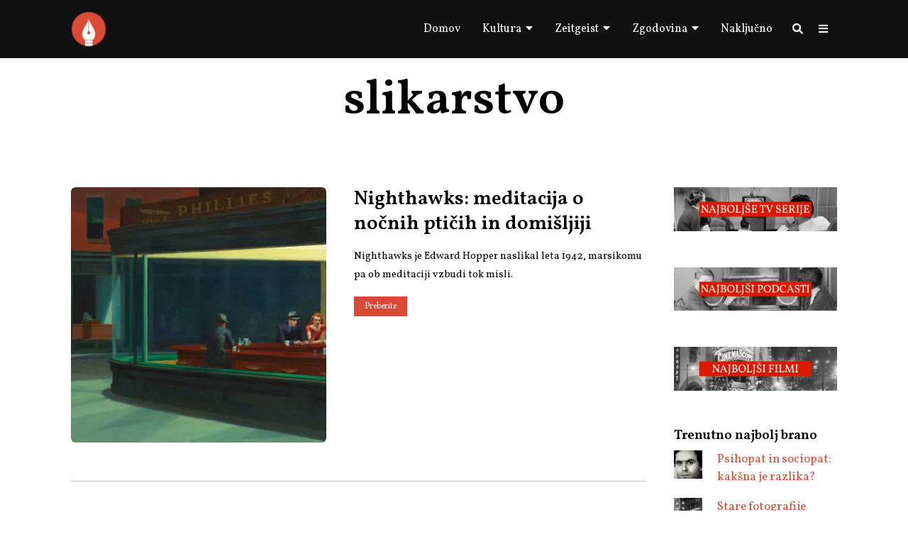

--- FILE ---
content_type: text/html; charset=UTF-8
request_url: https://www.renton.si/tag/slikarstvo/
body_size: 14161
content:
<!DOCTYPE html>
<html lang="en-US" class="no-js">
<head>
	<meta charset="UTF-8">
	<meta name="viewport" content="width=device-width, initial-scale=1.0">
	<link rel="profile" href="http://gmpg.org/xfn/11">
    
	<!--[if lt IE 9]>
	<script src="https://www.renton.si/wp-content/themes/fox/js/html5.js"></script>
	<![endif]-->
    
    <script>(function(html){html.className = html.className.replace(/\bno-js\b/,'js')})(document.documentElement);</script>
<title>slikarstvo &#8211; Renton</title>
<meta name='robots' content='max-image-preview:large' />
<link rel='dns-prefetch' href='//secure.gravatar.com' />
<link rel='dns-prefetch' href='//stats.wp.com' />
<link rel='dns-prefetch' href='//fonts.googleapis.com' />
<link rel='dns-prefetch' href='//v0.wordpress.com' />
<link rel='dns-prefetch' href='//widgets.wp.com' />
<link rel='dns-prefetch' href='//s0.wp.com' />
<link rel='dns-prefetch' href='//0.gravatar.com' />
<link rel='dns-prefetch' href='//1.gravatar.com' />
<link rel='dns-prefetch' href='//2.gravatar.com' />
<link href='https://fonts.gstatic.com' crossorigin rel='preconnect' />
<link rel='preconnect' href='//i0.wp.com' />
<link rel="alternate" type="application/rss+xml" title="Renton &raquo; Feed" href="https://www.renton.si/feed/" />
<link rel="alternate" type="application/rss+xml" title="Renton &raquo; Comments Feed" href="https://www.renton.si/comments/feed/" />
<link rel="alternate" type="application/rss+xml" title="Renton &raquo; slikarstvo Tag Feed" href="https://www.renton.si/tag/slikarstvo/feed/" />
<style id='wp-img-auto-sizes-contain-inline-css'>
img:is([sizes=auto i],[sizes^="auto," i]){contain-intrinsic-size:3000px 1500px}
/*# sourceURL=wp-img-auto-sizes-contain-inline-css */
</style>
<style id='wp-emoji-styles-inline-css'>

	img.wp-smiley, img.emoji {
		display: inline !important;
		border: none !important;
		box-shadow: none !important;
		height: 1em !important;
		width: 1em !important;
		margin: 0 0.07em !important;
		vertical-align: -0.1em !important;
		background: none !important;
		padding: 0 !important;
	}
/*# sourceURL=wp-emoji-styles-inline-css */
</style>
<style id='wp-block-library-inline-css'>
:root{--wp-block-synced-color:#7a00df;--wp-block-synced-color--rgb:122,0,223;--wp-bound-block-color:var(--wp-block-synced-color);--wp-editor-canvas-background:#ddd;--wp-admin-theme-color:#007cba;--wp-admin-theme-color--rgb:0,124,186;--wp-admin-theme-color-darker-10:#006ba1;--wp-admin-theme-color-darker-10--rgb:0,107,160.5;--wp-admin-theme-color-darker-20:#005a87;--wp-admin-theme-color-darker-20--rgb:0,90,135;--wp-admin-border-width-focus:2px}@media (min-resolution:192dpi){:root{--wp-admin-border-width-focus:1.5px}}.wp-element-button{cursor:pointer}:root .has-very-light-gray-background-color{background-color:#eee}:root .has-very-dark-gray-background-color{background-color:#313131}:root .has-very-light-gray-color{color:#eee}:root .has-very-dark-gray-color{color:#313131}:root .has-vivid-green-cyan-to-vivid-cyan-blue-gradient-background{background:linear-gradient(135deg,#00d084,#0693e3)}:root .has-purple-crush-gradient-background{background:linear-gradient(135deg,#34e2e4,#4721fb 50%,#ab1dfe)}:root .has-hazy-dawn-gradient-background{background:linear-gradient(135deg,#faaca8,#dad0ec)}:root .has-subdued-olive-gradient-background{background:linear-gradient(135deg,#fafae1,#67a671)}:root .has-atomic-cream-gradient-background{background:linear-gradient(135deg,#fdd79a,#004a59)}:root .has-nightshade-gradient-background{background:linear-gradient(135deg,#330968,#31cdcf)}:root .has-midnight-gradient-background{background:linear-gradient(135deg,#020381,#2874fc)}:root{--wp--preset--font-size--normal:16px;--wp--preset--font-size--huge:42px}.has-regular-font-size{font-size:1em}.has-larger-font-size{font-size:2.625em}.has-normal-font-size{font-size:var(--wp--preset--font-size--normal)}.has-huge-font-size{font-size:var(--wp--preset--font-size--huge)}.has-text-align-center{text-align:center}.has-text-align-left{text-align:left}.has-text-align-right{text-align:right}.has-fit-text{white-space:nowrap!important}#end-resizable-editor-section{display:none}.aligncenter{clear:both}.items-justified-left{justify-content:flex-start}.items-justified-center{justify-content:center}.items-justified-right{justify-content:flex-end}.items-justified-space-between{justify-content:space-between}.screen-reader-text{border:0;clip-path:inset(50%);height:1px;margin:-1px;overflow:hidden;padding:0;position:absolute;width:1px;word-wrap:normal!important}.screen-reader-text:focus{background-color:#ddd;clip-path:none;color:#444;display:block;font-size:1em;height:auto;left:5px;line-height:normal;padding:15px 23px 14px;text-decoration:none;top:5px;width:auto;z-index:100000}html :where(.has-border-color){border-style:solid}html :where([style*=border-top-color]){border-top-style:solid}html :where([style*=border-right-color]){border-right-style:solid}html :where([style*=border-bottom-color]){border-bottom-style:solid}html :where([style*=border-left-color]){border-left-style:solid}html :where([style*=border-width]){border-style:solid}html :where([style*=border-top-width]){border-top-style:solid}html :where([style*=border-right-width]){border-right-style:solid}html :where([style*=border-bottom-width]){border-bottom-style:solid}html :where([style*=border-left-width]){border-left-style:solid}html :where(img[class*=wp-image-]){height:auto;max-width:100%}:where(figure){margin:0 0 1em}html :where(.is-position-sticky){--wp-admin--admin-bar--position-offset:var(--wp-admin--admin-bar--height,0px)}@media screen and (max-width:600px){html :where(.is-position-sticky){--wp-admin--admin-bar--position-offset:0px}}

/*# sourceURL=wp-block-library-inline-css */
</style><style id='wp-block-heading-inline-css'>
h1:where(.wp-block-heading).has-background,h2:where(.wp-block-heading).has-background,h3:where(.wp-block-heading).has-background,h4:where(.wp-block-heading).has-background,h5:where(.wp-block-heading).has-background,h6:where(.wp-block-heading).has-background{padding:1.25em 2.375em}h1.has-text-align-left[style*=writing-mode]:where([style*=vertical-lr]),h1.has-text-align-right[style*=writing-mode]:where([style*=vertical-rl]),h2.has-text-align-left[style*=writing-mode]:where([style*=vertical-lr]),h2.has-text-align-right[style*=writing-mode]:where([style*=vertical-rl]),h3.has-text-align-left[style*=writing-mode]:where([style*=vertical-lr]),h3.has-text-align-right[style*=writing-mode]:where([style*=vertical-rl]),h4.has-text-align-left[style*=writing-mode]:where([style*=vertical-lr]),h4.has-text-align-right[style*=writing-mode]:where([style*=vertical-rl]),h5.has-text-align-left[style*=writing-mode]:where([style*=vertical-lr]),h5.has-text-align-right[style*=writing-mode]:where([style*=vertical-rl]),h6.has-text-align-left[style*=writing-mode]:where([style*=vertical-lr]),h6.has-text-align-right[style*=writing-mode]:where([style*=vertical-rl]){rotate:180deg}
/*# sourceURL=https://www.renton.si/wp-includes/blocks/heading/style.min.css */
</style>
<style id='wp-block-paragraph-inline-css'>
.is-small-text{font-size:.875em}.is-regular-text{font-size:1em}.is-large-text{font-size:2.25em}.is-larger-text{font-size:3em}.has-drop-cap:not(:focus):first-letter{float:left;font-size:8.4em;font-style:normal;font-weight:100;line-height:.68;margin:.05em .1em 0 0;text-transform:uppercase}body.rtl .has-drop-cap:not(:focus):first-letter{float:none;margin-left:.1em}p.has-drop-cap.has-background{overflow:hidden}:root :where(p.has-background){padding:1.25em 2.375em}:where(p.has-text-color:not(.has-link-color)) a{color:inherit}p.has-text-align-left[style*="writing-mode:vertical-lr"],p.has-text-align-right[style*="writing-mode:vertical-rl"]{rotate:180deg}
/*# sourceURL=https://www.renton.si/wp-includes/blocks/paragraph/style.min.css */
</style>
<style id='global-styles-inline-css'>
:root{--wp--preset--aspect-ratio--square: 1;--wp--preset--aspect-ratio--4-3: 4/3;--wp--preset--aspect-ratio--3-4: 3/4;--wp--preset--aspect-ratio--3-2: 3/2;--wp--preset--aspect-ratio--2-3: 2/3;--wp--preset--aspect-ratio--16-9: 16/9;--wp--preset--aspect-ratio--9-16: 9/16;--wp--preset--color--black: #000000;--wp--preset--color--cyan-bluish-gray: #abb8c3;--wp--preset--color--white: #ffffff;--wp--preset--color--pale-pink: #f78da7;--wp--preset--color--vivid-red: #cf2e2e;--wp--preset--color--luminous-vivid-orange: #ff6900;--wp--preset--color--luminous-vivid-amber: #fcb900;--wp--preset--color--light-green-cyan: #7bdcb5;--wp--preset--color--vivid-green-cyan: #00d084;--wp--preset--color--pale-cyan-blue: #8ed1fc;--wp--preset--color--vivid-cyan-blue: #0693e3;--wp--preset--color--vivid-purple: #9b51e0;--wp--preset--gradient--vivid-cyan-blue-to-vivid-purple: linear-gradient(135deg,rgb(6,147,227) 0%,rgb(155,81,224) 100%);--wp--preset--gradient--light-green-cyan-to-vivid-green-cyan: linear-gradient(135deg,rgb(122,220,180) 0%,rgb(0,208,130) 100%);--wp--preset--gradient--luminous-vivid-amber-to-luminous-vivid-orange: linear-gradient(135deg,rgb(252,185,0) 0%,rgb(255,105,0) 100%);--wp--preset--gradient--luminous-vivid-orange-to-vivid-red: linear-gradient(135deg,rgb(255,105,0) 0%,rgb(207,46,46) 100%);--wp--preset--gradient--very-light-gray-to-cyan-bluish-gray: linear-gradient(135deg,rgb(238,238,238) 0%,rgb(169,184,195) 100%);--wp--preset--gradient--cool-to-warm-spectrum: linear-gradient(135deg,rgb(74,234,220) 0%,rgb(151,120,209) 20%,rgb(207,42,186) 40%,rgb(238,44,130) 60%,rgb(251,105,98) 80%,rgb(254,248,76) 100%);--wp--preset--gradient--blush-light-purple: linear-gradient(135deg,rgb(255,206,236) 0%,rgb(152,150,240) 100%);--wp--preset--gradient--blush-bordeaux: linear-gradient(135deg,rgb(254,205,165) 0%,rgb(254,45,45) 50%,rgb(107,0,62) 100%);--wp--preset--gradient--luminous-dusk: linear-gradient(135deg,rgb(255,203,112) 0%,rgb(199,81,192) 50%,rgb(65,88,208) 100%);--wp--preset--gradient--pale-ocean: linear-gradient(135deg,rgb(255,245,203) 0%,rgb(182,227,212) 50%,rgb(51,167,181) 100%);--wp--preset--gradient--electric-grass: linear-gradient(135deg,rgb(202,248,128) 0%,rgb(113,206,126) 100%);--wp--preset--gradient--midnight: linear-gradient(135deg,rgb(2,3,129) 0%,rgb(40,116,252) 100%);--wp--preset--font-size--small: 13px;--wp--preset--font-size--medium: 20px;--wp--preset--font-size--large: 36px;--wp--preset--font-size--x-large: 42px;--wp--preset--spacing--20: 0.44rem;--wp--preset--spacing--30: 0.67rem;--wp--preset--spacing--40: 1rem;--wp--preset--spacing--50: 1.5rem;--wp--preset--spacing--60: 2.25rem;--wp--preset--spacing--70: 3.38rem;--wp--preset--spacing--80: 5.06rem;--wp--preset--shadow--natural: 6px 6px 9px rgba(0, 0, 0, 0.2);--wp--preset--shadow--deep: 12px 12px 50px rgba(0, 0, 0, 0.4);--wp--preset--shadow--sharp: 6px 6px 0px rgba(0, 0, 0, 0.2);--wp--preset--shadow--outlined: 6px 6px 0px -3px rgb(255, 255, 255), 6px 6px rgb(0, 0, 0);--wp--preset--shadow--crisp: 6px 6px 0px rgb(0, 0, 0);}:where(.is-layout-flex){gap: 0.5em;}:where(.is-layout-grid){gap: 0.5em;}body .is-layout-flex{display: flex;}.is-layout-flex{flex-wrap: wrap;align-items: center;}.is-layout-flex > :is(*, div){margin: 0;}body .is-layout-grid{display: grid;}.is-layout-grid > :is(*, div){margin: 0;}:where(.wp-block-columns.is-layout-flex){gap: 2em;}:where(.wp-block-columns.is-layout-grid){gap: 2em;}:where(.wp-block-post-template.is-layout-flex){gap: 1.25em;}:where(.wp-block-post-template.is-layout-grid){gap: 1.25em;}.has-black-color{color: var(--wp--preset--color--black) !important;}.has-cyan-bluish-gray-color{color: var(--wp--preset--color--cyan-bluish-gray) !important;}.has-white-color{color: var(--wp--preset--color--white) !important;}.has-pale-pink-color{color: var(--wp--preset--color--pale-pink) !important;}.has-vivid-red-color{color: var(--wp--preset--color--vivid-red) !important;}.has-luminous-vivid-orange-color{color: var(--wp--preset--color--luminous-vivid-orange) !important;}.has-luminous-vivid-amber-color{color: var(--wp--preset--color--luminous-vivid-amber) !important;}.has-light-green-cyan-color{color: var(--wp--preset--color--light-green-cyan) !important;}.has-vivid-green-cyan-color{color: var(--wp--preset--color--vivid-green-cyan) !important;}.has-pale-cyan-blue-color{color: var(--wp--preset--color--pale-cyan-blue) !important;}.has-vivid-cyan-blue-color{color: var(--wp--preset--color--vivid-cyan-blue) !important;}.has-vivid-purple-color{color: var(--wp--preset--color--vivid-purple) !important;}.has-black-background-color{background-color: var(--wp--preset--color--black) !important;}.has-cyan-bluish-gray-background-color{background-color: var(--wp--preset--color--cyan-bluish-gray) !important;}.has-white-background-color{background-color: var(--wp--preset--color--white) !important;}.has-pale-pink-background-color{background-color: var(--wp--preset--color--pale-pink) !important;}.has-vivid-red-background-color{background-color: var(--wp--preset--color--vivid-red) !important;}.has-luminous-vivid-orange-background-color{background-color: var(--wp--preset--color--luminous-vivid-orange) !important;}.has-luminous-vivid-amber-background-color{background-color: var(--wp--preset--color--luminous-vivid-amber) !important;}.has-light-green-cyan-background-color{background-color: var(--wp--preset--color--light-green-cyan) !important;}.has-vivid-green-cyan-background-color{background-color: var(--wp--preset--color--vivid-green-cyan) !important;}.has-pale-cyan-blue-background-color{background-color: var(--wp--preset--color--pale-cyan-blue) !important;}.has-vivid-cyan-blue-background-color{background-color: var(--wp--preset--color--vivid-cyan-blue) !important;}.has-vivid-purple-background-color{background-color: var(--wp--preset--color--vivid-purple) !important;}.has-black-border-color{border-color: var(--wp--preset--color--black) !important;}.has-cyan-bluish-gray-border-color{border-color: var(--wp--preset--color--cyan-bluish-gray) !important;}.has-white-border-color{border-color: var(--wp--preset--color--white) !important;}.has-pale-pink-border-color{border-color: var(--wp--preset--color--pale-pink) !important;}.has-vivid-red-border-color{border-color: var(--wp--preset--color--vivid-red) !important;}.has-luminous-vivid-orange-border-color{border-color: var(--wp--preset--color--luminous-vivid-orange) !important;}.has-luminous-vivid-amber-border-color{border-color: var(--wp--preset--color--luminous-vivid-amber) !important;}.has-light-green-cyan-border-color{border-color: var(--wp--preset--color--light-green-cyan) !important;}.has-vivid-green-cyan-border-color{border-color: var(--wp--preset--color--vivid-green-cyan) !important;}.has-pale-cyan-blue-border-color{border-color: var(--wp--preset--color--pale-cyan-blue) !important;}.has-vivid-cyan-blue-border-color{border-color: var(--wp--preset--color--vivid-cyan-blue) !important;}.has-vivid-purple-border-color{border-color: var(--wp--preset--color--vivid-purple) !important;}.has-vivid-cyan-blue-to-vivid-purple-gradient-background{background: var(--wp--preset--gradient--vivid-cyan-blue-to-vivid-purple) !important;}.has-light-green-cyan-to-vivid-green-cyan-gradient-background{background: var(--wp--preset--gradient--light-green-cyan-to-vivid-green-cyan) !important;}.has-luminous-vivid-amber-to-luminous-vivid-orange-gradient-background{background: var(--wp--preset--gradient--luminous-vivid-amber-to-luminous-vivid-orange) !important;}.has-luminous-vivid-orange-to-vivid-red-gradient-background{background: var(--wp--preset--gradient--luminous-vivid-orange-to-vivid-red) !important;}.has-very-light-gray-to-cyan-bluish-gray-gradient-background{background: var(--wp--preset--gradient--very-light-gray-to-cyan-bluish-gray) !important;}.has-cool-to-warm-spectrum-gradient-background{background: var(--wp--preset--gradient--cool-to-warm-spectrum) !important;}.has-blush-light-purple-gradient-background{background: var(--wp--preset--gradient--blush-light-purple) !important;}.has-blush-bordeaux-gradient-background{background: var(--wp--preset--gradient--blush-bordeaux) !important;}.has-luminous-dusk-gradient-background{background: var(--wp--preset--gradient--luminous-dusk) !important;}.has-pale-ocean-gradient-background{background: var(--wp--preset--gradient--pale-ocean) !important;}.has-electric-grass-gradient-background{background: var(--wp--preset--gradient--electric-grass) !important;}.has-midnight-gradient-background{background: var(--wp--preset--gradient--midnight) !important;}.has-small-font-size{font-size: var(--wp--preset--font-size--small) !important;}.has-medium-font-size{font-size: var(--wp--preset--font-size--medium) !important;}.has-large-font-size{font-size: var(--wp--preset--font-size--large) !important;}.has-x-large-font-size{font-size: var(--wp--preset--font-size--x-large) !important;}
/*# sourceURL=global-styles-inline-css */
</style>

<style id='classic-theme-styles-inline-css'>
/*! This file is auto-generated */
.wp-block-button__link{color:#fff;background-color:#32373c;border-radius:9999px;box-shadow:none;text-decoration:none;padding:calc(.667em + 2px) calc(1.333em + 2px);font-size:1.125em}.wp-block-file__button{background:#32373c;color:#fff;text-decoration:none}
/*# sourceURL=/wp-includes/css/classic-themes.min.css */
</style>
<link rel='stylesheet' id='wi-fonts-css' href='https://fonts.googleapis.com/css?family=Vollkorn%3A400%2C600&#038;display=auto&#038;ver=5.5.4.1' media='all' />
<link rel='stylesheet' id='style-css' href='https://www.renton.si/wp-content/themes/fox/style.min.css?ver=5.5.4.1' media='all' />
<style id='style-inline-css'>
.header-search-wrapper .search-btn, .header-cart-icon, .hamburger-btn{font-size:15px}.header-sticky-element.before-sticky #wi-logo img, .header-sticky-element.before-sticky .wi-logo img{height:20px}.fox-logo img{width:50px}.wi-mainnav ul.menu > li > a, .header-social.style-plain:not(.style-text_color) a, .header-search-wrapper .search-btn, .header-cart-icon a, .hamburger-btn{color:#ffffff}.wi-mainnav ul.menu > li:hover > a{color:#ffffff}.wi-mainnav ul.menu > li.current-menu-item > a, .wi-mainnav ul.menu > li.current-menu-ancestor > a,
    .row-nav-style-active-1 .wi-mainnav ul.menu > li.current-menu-item > a, .row-nav-style-active-1 .wi-mainnav ul.menu > li.current-menu-ancestor > a {color:#dd3333}.wi-mainnav ul.menu ul{color:#0a0a0a}.wi-mainnav ul.menu ul li:hover > a, .wi-mainnav ul.menu .post-nav-item-title:hover a, .wi-mainnav ul.menu > li.mega ul ul a:hover{color:#000000}.wi-mainnav ul.menu ul li:hover > a, .wi-mainnav ul.menu > li.mega ul ul a:hover{background-color:#dd3333}.wi-mainnav ul.menu ul li.current-menu-item > a, .wi-mainnav ul.menu ul li.current-menu-ancestor > a{color:#dd3333}#backtotop:hover{color:#000000;background-color:#dd3333;border-color:#000000}a:hover{color:#db1900}.wp-caption-text, .post-thumbnail-standard figcaption, .wp-block-image figcaption, .blocks-gallery-caption{color:#aaaaaa;text-align:right}.post-item-title a:hover{text-decoration:none}@media (min-width: 1200px) {.container,.cool-thumbnail-size-big .post-thumbnail{width:1080px}body.layout-boxed .wi-wrapper{width:1140px}}@media (min-width:1024px) {.secondary, .section-secondary{width:230px}.has-sidebar .primary, .section-has-sidebar .section-primary, .section-sep{width:calc(100% - 230px)}}body,.font-body,.font-heading,h1,h2,h3,h4,h5,h6,.wp-block-quote.is-large cite,.wp-block-quote.is-style-large cite,.fox-btn,button,input[type="button"],input[type="reset"],input[type="submit"],.fox-term-list,.wp-block-cover-text,.title-label,.thumbnail-view,.post-item-meta,.standalone-categories,.readmore,a.more-link,.post-big a.more-link,.style--slider-navtext .flex-direction-nav a,.min-logo-text,.page-links-container,.authorbox-nav,.post-navigation .post-title,.review-criterion,.review-score,.review-text,.commentlist .fn,.reply a,.widget_archive,.widget_nav_menu,.widget_meta,.widget_recent_entries,.widget_categories,.widget_product_categories,.widget_rss > ul a.rsswidget,.widget_rss > ul > li > cite,.widget_recent_comments,#backtotop,.view-count,.tagcloud,.woocommerce span.onsale,.woocommerce ul.products li.product .onsale,.woocommerce #respond input#submit,.woocommerce a.button,.woocommerce button.button,.woocommerce input.button,.woocommerce a.added_to_cart,.woocommerce nav.woocommerce-pagination ul,.woocommerce div.product p.price,.woocommerce div.product span.price,.woocommerce div.product .woocommerce-tabs ul.tabs li a,.woocommerce #reviews #comments ol.commentlist li .comment-text p.meta,.woocommerce table.shop_table th,.woocommerce table.shop_table td.product-name a,.fox-logo,.mobile-logo-text,.slogan,.wi-mainnav ul.menu > li > a,.footer-bottom .widget_nav_menu,#footernav,.offcanvas-nav,.wi-mainnav ul.menu ul,.header-builder .widget_nav_menu  ul.menu ul,.post-item-title,.archive-title,.single .post-item-title.post-title,.page-title,.post-item-subtitle,body.single:not(.elementor-page) .entry-content,body.page:not(.elementor-page) .entry-content,.single-heading,.widget-title,.section-heading h2,.fox-heading .heading-title-main,.article-big .readmore,.fox-input,input[type="color"],input[type="date"],input[type="datetime"],input[type="datetime-local"],input[type="email"],input[type="month"],input[type="number"],input[type="password"],input[type="search"],input[type="tel"],input[type="text"],input[type="time"],input[type="url"],input[type="week"],input:not([type]),textarea,blockquote,.wi-dropcap,.enable-dropcap .dropcap-content > p:first-of-type:first-letter,p.has-drop-cap:not(:focus):first-letter,.wp-caption-text,.post-thumbnail-standard figcaption,.wp-block-image figcaption,.blocks-gallery-caption,.footer-copyright,.footer-bottom .widget_nav_menu a,#footernav a{font-family:"Vollkorn",serif}::-moz-selection {background:#db4a37;}::selection {background:#db4a37;}#footer-bottom{border-style:solid}.widget-title{border-style:solid}blockquote{margin-left:30px;border-color:#dd3333;border-style:solid}body.layout-boxed{background-color:#ededed}body, .font-body{font-size:17px;font-weight:400;font-style:normal;text-transform:none;letter-spacing:0px;line-height:1.8}h2, h1, h3, h4, h5, h6{font-weight:600;text-transform:none;line-height:1.3}h2{font-size:2.0625em;font-style:normal}h3{font-size:1.625em;font-style:normal}h4{font-size:1.25em;font-style:normal}.fox-logo, .min-logo-text, .mobile-logo-text{font-size:60px;font-weight:400;font-style:normal;text-transform:uppercase;letter-spacing:0px;line-height:1.1}.slogan{font-size:0.8125em;font-weight:400;font-style:normal;text-transform:uppercase;letter-spacing:6px;line-height:1.1}.wi-mainnav ul.menu > li > a, .footer-bottom .widget_nav_menu, #footernav, .offcanvas-nav{font-size:16px;text-transform:none;letter-spacing:0px}.wi-mainnav ul.menu ul, .header-builder .widget_nav_menu  ul.menu ul{font-style:normal}.post-item-title{font-style:normal}.post-item-meta{font-style:normal}.standalone-categories{font-style:normal}.archive-title{font-style:normal}.single .post-item-title.post-title, .page-title{font-style:normal}.post-item-subtitle{font-style:normal}body.single:not(.elementor-page) .entry-content, body.page:not(.elementor-page) .entry-content{font-style:normal}.single-heading{font-size:1.5em;font-weight:400;font-style:normal}.widget-title{font-style:normal}.section-heading h2, .fox-heading .heading-title-main{font-style:normal}.fox-btn, button, input[type="button"], input[type="reset"], input[type="submit"], .article-big .readmore{font-style:normal}.fox-input, input[type="color"], input[type="date"], input[type="datetime"], input[type="datetime-local"], input[type="email"], input[type="month"], input[type="number"], input[type="password"], input[type="search"], input[type="tel"], input[type="text"], input[type="time"], input[type="url"], input[type="week"], input:not([type]), textarea{font-style:normal}blockquote{font-size:16px;font-style:italic}.wi-dropcap,.enable-dropcap .dropcap-content > p:first-of-type:first-letter, p.has-drop-cap:not(:focus):first-letter{font-style:normal}.wp-caption-text, .post-thumbnail-standard figcaption, .wp-block-image figcaption, .blocks-gallery-caption{font-weight:300;font-style:italic}.footer-copyright{font-style:normal}.footer-bottom .widget_nav_menu a, #footernav a{font-size:11px;font-style:normal;text-transform:uppercase;letter-spacing:1px}.offcanvas-nav{font-style:normal}@media only screen and (max-width: 1023px){.fox-logo, .min-logo-text, .mobile-logo-text{font-size:40px}}@media only screen and (max-width: 567px){body, .font-body{font-size:14px}.fox-logo, .min-logo-text, .mobile-logo-text{font-size:20px}}
/*# sourceURL=style-inline-css */
</style>
<link rel='stylesheet' id='jetpack_likes-css' href='https://www.renton.si/wp-content/plugins/jetpack/modules/likes/style.css?ver=14.3' media='all' />
<style id='akismet-widget-style-inline-css'>

			.a-stats {
				--akismet-color-mid-green: #357b49;
				--akismet-color-white: #fff;
				--akismet-color-light-grey: #f6f7f7;

				max-width: 350px;
				width: auto;
			}

			.a-stats * {
				all: unset;
				box-sizing: border-box;
			}

			.a-stats strong {
				font-weight: 600;
			}

			.a-stats a.a-stats__link,
			.a-stats a.a-stats__link:visited,
			.a-stats a.a-stats__link:active {
				background: var(--akismet-color-mid-green);
				border: none;
				box-shadow: none;
				border-radius: 8px;
				color: var(--akismet-color-white);
				cursor: pointer;
				display: block;
				font-family: -apple-system, BlinkMacSystemFont, 'Segoe UI', 'Roboto', 'Oxygen-Sans', 'Ubuntu', 'Cantarell', 'Helvetica Neue', sans-serif;
				font-weight: 500;
				padding: 12px;
				text-align: center;
				text-decoration: none;
				transition: all 0.2s ease;
			}

			/* Extra specificity to deal with TwentyTwentyOne focus style */
			.widget .a-stats a.a-stats__link:focus {
				background: var(--akismet-color-mid-green);
				color: var(--akismet-color-white);
				text-decoration: none;
			}

			.a-stats a.a-stats__link:hover {
				filter: brightness(110%);
				box-shadow: 0 4px 12px rgba(0, 0, 0, 0.06), 0 0 2px rgba(0, 0, 0, 0.16);
			}

			.a-stats .count {
				color: var(--akismet-color-white);
				display: block;
				font-size: 1.5em;
				line-height: 1.4;
				padding: 0 13px;
				white-space: nowrap;
			}
		
/*# sourceURL=akismet-widget-style-inline-css */
</style>
<script src="https://www.renton.si/wp-includes/js/jquery/jquery.min.js?ver=3.7.1" id="jquery-core-js"></script>
<script src="https://www.renton.si/wp-includes/js/jquery/jquery-migrate.min.js?ver=3.4.1" id="jquery-migrate-js"></script>
<link rel="https://api.w.org/" href="https://www.renton.si/wp-json/" /><link rel="alternate" title="JSON" type="application/json" href="https://www.renton.si/wp-json/wp/v2/tags/542" /><link rel="EditURI" type="application/rsd+xml" title="RSD" href="https://www.renton.si/xmlrpc.php?rsd" />
	<style>img#wpstats{display:none}</style>
		
<!-- Jetpack Open Graph Tags -->
<meta property="og:type" content="website" />
<meta property="og:title" content="slikarstvo &#8211; Renton" />
<meta property="og:url" content="https://www.renton.si/tag/slikarstvo/" />
<meta property="og:site_name" content="Renton" />
<meta property="og:image" content="https://i0.wp.com/www.renton.si/wp-content/uploads/2021/09/cropped-logo21.png?fit=512%2C512&#038;ssl=1" />
<meta property="og:image:width" content="512" />
<meta property="og:image:height" content="512" />
<meta property="og:image:alt" content="" />
<meta property="og:locale" content="en_US" />

<!-- End Jetpack Open Graph Tags -->
<link rel="icon" href="https://i0.wp.com/www.renton.si/wp-content/uploads/2021/09/cropped-logo21.png?fit=32%2C32&#038;ssl=1" sizes="32x32" />
<link rel="icon" href="https://i0.wp.com/www.renton.si/wp-content/uploads/2021/09/cropped-logo21.png?fit=192%2C192&#038;ssl=1" sizes="192x192" />
<link rel="apple-touch-icon" href="https://i0.wp.com/www.renton.si/wp-content/uploads/2021/09/cropped-logo21.png?fit=180%2C180&#038;ssl=1" />
<meta name="msapplication-TileImage" content="https://i0.wp.com/www.renton.si/wp-content/uploads/2021/09/cropped-logo21.png?fit=270%2C270&#038;ssl=1" />

<style id="color-preview"></style>

            
<link rel='stylesheet' id='jetpack-top-posts-widget-css' href='https://www.renton.si/wp-content/plugins/jetpack/modules/widgets/top-posts/style.css?ver=20141013' media='all' />
</head>

<body class="archive tag tag-slikarstvo tag-542 wp-theme-fox has-sidebar sidebar-right masthead-mobile-fixed fox-theme lightmode layout-wide style--dropcap-default dropcap-style-default style--dropcap-font-body style--tag-block style--list-widget-1 style--tagcloud-1 style--blockquote-has-icon style--blockquote-icon-3 style--blockquote-icon-position-overlap style--single-heading-border_top" itemscope itemtype="https://schema.org/WebPage">
    
        
        
    <div id="wi-all" class="fox-outer-wrapper fox-all wi-all">

        
        <div id="wi-wrapper" class="fox-wrapper wi-wrapper">

            <div class="wi-container">

                
                
<header id="masthead" class="site-header header-classic header-sticky-style-shadow submenu-light" itemscope itemtype="https://schema.org/WPHeader">
    
    <div id="masthead-mobile-height"></div>

    
<div class="header-container header-inline">



<div class="row-nav-has-background row-nav-dark row-nav-style-active-3 header-classic-row header-row-flex header-sticky-element header-row-common header-row-nav">

    <div class="container">

        <div class="header-row-part header-row-left">

            
    <div id="logo-area" class="fox-logo-area fox-header-logo site-branding">
        
        <div id="wi-logo" class="fox-logo-container">
            
            <h2 class="wi-logo-main fox-logo logo-type-image" id="site-logo">                
                <a href="https://www.renton.si/" rel="home">
                    
                    <img width="500" height="500" src="https://i0.wp.com/www.renton.si/wp-content/uploads/2021/09/logo21.png?fit=500%2C500&amp;ssl=1" class="main-img-logo" alt="" decoding="async" fetchpriority="high" srcset="https://i0.wp.com/www.renton.si/wp-content/uploads/2021/09/logo21.png?w=500&amp;ssl=1 500w, https://i0.wp.com/www.renton.si/wp-content/uploads/2021/09/logo21.png?resize=150%2C150&amp;ssl=1 150w, https://i0.wp.com/www.renton.si/wp-content/uploads/2021/09/logo21.png?resize=480%2C480&amp;ssl=1 480w" sizes="(max-width: 500px) 100vw, 500px" />                    
                </a>
                
            </h2>
        </div><!-- .fox-logo-container -->

        
    </div><!-- #logo-area -->

                
        </div><!-- .header-row-part -->
        
        <div class="header-row-part header-row-right">
            
            
        <nav id="wi-mainnav" class="navigation-ele wi-mainnav" role="navigation" itemscope itemtype="https://schema.org/SiteNavigationElement">

            <div class="menu style-indicator-caret-down"><ul id="menu-spodnji-meni" class="menu"><li id="menu-item-479" class="menu-item menu-item-type-custom menu-item-object-custom menu-item-home menu-item-479"><a href="http://www.renton.si">Domov</a></li>
<li id="menu-item-5050" class="menu-item menu-item-type-taxonomy menu-item-object-category menu-item-has-children menu-item-5050"><a href="https://www.renton.si/category/kultura-2/">Kultura</a>
<ul class="sub-menu">
	<li id="menu-item-104" class="menu-item menu-item-type-taxonomy menu-item-object-category menu-item-104"><a href="https://www.renton.si/category/kultura-2/filozofija/" title="Filozofija je temelj vse znanosti in vsak radovednež je filozof.">Filozofija</a></li>
	<li id="menu-item-5852" class="menu-item menu-item-type-taxonomy menu-item-object-category menu-item-5852"><a href="https://www.renton.si/category/kultura-2/film/">Film</a></li>
	<li id="menu-item-148" class="menu-item menu-item-type-taxonomy menu-item-object-category menu-item-148"><a href="https://www.renton.si/category/jezik/" title="Angleščina, zgodovina in lepota besed.">Jezik</a></li>
	<li id="menu-item-7230" class="menu-item menu-item-type-taxonomy menu-item-object-category menu-item-7230"><a href="https://www.renton.si/category/kultura-2/knjige-kultura-2/">Knjige</a></li>
	<li id="menu-item-5062" class="menu-item menu-item-type-taxonomy menu-item-object-category menu-item-5062"><a href="https://www.renton.si/category/kultura-2/religija-kultura-2/">Religija</a></li>
	<li id="menu-item-5853" class="menu-item menu-item-type-taxonomy menu-item-object-category menu-item-5853"><a href="https://www.renton.si/category/kultura-2/tv/">TV</a></li>
	<li id="menu-item-5051" class="menu-item menu-item-type-taxonomy menu-item-object-category menu-item-5051"><a href="https://www.renton.si/category/kultura-2/umetnost-kultura-2/">Umetnost</a></li>
</ul>
</li>
<li id="menu-item-480" class="menu-item menu-item-type-taxonomy menu-item-object-category menu-item-has-children menu-item-480"><a href="https://www.renton.si/category/zeitgeist/">Zeitgeist</a>
<ul class="sub-menu">
	<li id="menu-item-5063" class="menu-item menu-item-type-taxonomy menu-item-object-category menu-item-5063"><a href="https://www.renton.si/category/zeitgeist/mediji-zeitgeist/">Mediji</a></li>
	<li id="menu-item-5437" class="menu-item menu-item-type-taxonomy menu-item-object-category menu-item-5437"><a href="https://www.renton.si/category/zeitgeist/politika/">Politika</a></li>
	<li id="menu-item-5065" class="menu-item menu-item-type-taxonomy menu-item-object-category menu-item-5065"><a href="https://www.renton.si/category/zeitgeist/vojna-zeitgeist/">Vojna</a></li>
</ul>
</li>
<li id="menu-item-149" class="menu-item menu-item-type-taxonomy menu-item-object-category menu-item-has-children menu-item-149"><a href="https://www.renton.si/category/zgodovina/" title="Historia vitae magistra">Zgodovina</a>
<ul class="sub-menu">
	<li id="menu-item-9051" class="menu-item menu-item-type-taxonomy menu-item-object-category menu-item-9051"><a href="https://www.renton.si/category/zgodovina/prva-svetovna-vojna/">Prva svetovna vojna</a></li>
	<li id="menu-item-9052" class="menu-item menu-item-type-taxonomy menu-item-object-category menu-item-9052"><a href="https://www.renton.si/category/zgodovina/retro-mediji/">Retro Mediji</a></li>
</ul>
</li>
<li id="menu-item-3699" class="menu-item menu-item-type-custom menu-item-object-custom menu-item-3699"><a href="http://www.renton.si/?random">Naključno</a></li>
</ul></div>
        </nav><!-- #wi-mainnav -->

        
<div class="header-search-wrapper header-search-modal">
    
    <span class="search-btn search-btn-modal">
        <i class="fa fa-search"></i>    </span>
    
    <div class="modal-search-wrapper modal-showing-slide-right">
        
        <div class="container">
            
            <div class="modal-search-container">
    
                <div class="searchform">
    
    <form role="search" method="get" action="https://www.renton.si/" itemprop="potentialAction" itemscope itemtype="https://schema.org/SearchAction" class="form">
        
        <input type="text" name="s" class="s search-field" value="" placeholder="Vnesite iskalni niz in pritisnite preslednico" />
        
        <button class="submit" role="button" title="Go">
            
            <i class="fa fa-search"></i>            
        </button>
        
    </form><!-- .form -->
    
</div><!-- .searchform -->                
                                
            </div><!-- .modal-search-container -->
            
        </div><!-- .header-search-form -->
        
        <span class="close-modal"><i class="feather-x"></i></span>
    
    </div><!-- .modal-search-wrapper -->
    
</div><!-- .header-search-wrapper -->


    <span class="toggle-menu hamburger hamburger-btn">
        <span class="hamburger-open-icon"><i class="fa fa-bars ic-hamburger"></i></span>        <span class="hamburger-close-icon"><i class="feather-x"></i></span>    </span>

            
                        
        </div><!-- .header-row-part -->

    </div><!-- .container -->
    
    
</div><!-- .main-header -->
    
    
</div><!-- .header-container -->    
</header><!-- #masthead -->
<div id="masthead-mobile" class="masthead-mobile">
    
    <div class="container">
        
        <div class="masthead-mobile-left masthead-mobile-part">
            
            
    <span class="toggle-menu hamburger hamburger-btn">
        <span class="hamburger-open-icon"><i class="fa fa-bars ic-hamburger"></i></span>        <span class="hamburger-close-icon"><i class="feather-x"></i></span>    </span>

            
                        
        </div><!-- .masthead-mobile-part -->
    
        
<h4 id="mobile-logo" class="mobile-logo mobile-logo-image">
    
    <a href="https://www.renton.si/" rel="home">

                
        
        <img width="500" height="500" src="https://i0.wp.com/www.renton.si/wp-content/uploads/2021/09/logo21.png?fit=500%2C500&amp;ssl=1" class="attachment-full size-full" alt="" decoding="async" srcset="https://i0.wp.com/www.renton.si/wp-content/uploads/2021/09/logo21.png?w=500&amp;ssl=1 500w, https://i0.wp.com/www.renton.si/wp-content/uploads/2021/09/logo21.png?resize=150%2C150&amp;ssl=1 150w, https://i0.wp.com/www.renton.si/wp-content/uploads/2021/09/logo21.png?resize=480%2C480&amp;ssl=1 480w" sizes="(max-width: 500px) 100vw, 500px" />
        
    </a>
    
</h4><!-- .mobile-logo -->

            
        <div class="masthead-mobile-right masthead-mobile-part">
        
                        
        </div><!-- .masthead-mobile-part -->
    
    </div><!-- .container -->
    
    <div class="masthead-mobile-bg"></div>

</div><!-- #masthead-mobile -->
    
    
                <div id="wi-main" class="wi-main fox-main">


<div id="titlebar" class="headline wi-titlebar post-header align-center">
    
    <div class="container">
        
        <div class="title-area">
            
                        
                        
            <h1 class="archive-title" itemprop="headline">
                
                <span>
                    
                    slikarstvo                    
                </span>
            
            </h1><!-- .archive-title -->
            
                        
                        
                        
                        
        </div><!-- .title-area -->
        
    </div><!-- .container -->
    
        
</div><!-- #titlebar -->


<div class="wi-content">
    
    <div class="container">

        <div class="content-area primary" id="primary" role="main">

            <div class="theiaStickySidebar">

                

<div class="blog-container blog-container-list">
    
    <div class="wi-blog fox-blog blog-list v-spacing-medium blog-card-has-shadow">
    
    
<article class="wi-post post-item post-list post-thumbnail-align-left post-valign-top list-mobile-layout-grid post-6252 post type-post status-publish format-standard has-post-thumbnail hentry category-kultura-2 category-umetnost-kultura-2 tag-edward-hopper tag-new-york tag-nighthawks tag-slikarstvo tag-umetnost style--link-1" itemscope itemtype="https://schema.org/CreativeWork">

        <div class="post-list-sep"></div>
        
    
    <div class="post-item-inner list-inner post-list-inner">

            
<figure class="wi-thumbnail fox-thumbnail post-item-thumbnail fox-figure  list-thumbnail thumbnail-round ratio-landscape hover-zoomin" itemscope itemtype="https://schema.org/ImageObject">
    
    <div class="thumbnail-inner">
    
                
        <a href="https://www.renton.si/edward-hopper-nighthawks/" class="post-link">
            
        
            <div class="image-element">

                <img width="480" height="480" src="https://i0.wp.com/www.renton.si/wp-content/uploads/2021/12/Nighthawks_by_Edward_Hopper_1942.jpg?resize=480%2C480&amp;ssl=1" class="attachment-thumbnail-square size-thumbnail-square" alt="" decoding="async" srcset="https://i0.wp.com/www.renton.si/wp-content/uploads/2021/12/Nighthawks_by_Edward_Hopper_1942.jpg?resize=150%2C150&amp;ssl=1 150w, https://i0.wp.com/www.renton.si/wp-content/uploads/2021/12/Nighthawks_by_Edward_Hopper_1942.jpg?resize=480%2C480&amp;ssl=1 480w, https://i0.wp.com/www.renton.si/wp-content/uploads/2021/12/Nighthawks_by_Edward_Hopper_1942.jpg?zoom=2&amp;resize=480%2C480&amp;ssl=1 960w, https://i0.wp.com/www.renton.si/wp-content/uploads/2021/12/Nighthawks_by_Edward_Hopper_1942.jpg?zoom=3&amp;resize=480%2C480&amp;ssl=1 1440w" sizes="(max-width: 480px) 100vw, 480px" />
            </div><!-- .image-element -->

            
            
                    
        </a>
        
                
    </div><!-- .thumbnail-inner -->
    
    
</figure><!-- .fox-thumbnail -->


        <div class="post-body post-item-body list-body post-list-body">

            <div class="post-body-inner">

                <div class="post-item-header">
<h2 class="post-item-title wi-post-title fox-post-title post-header-section size-normal" itemprop="headline">
    <a href="https://www.renton.si/edward-hopper-nighthawks/" rel="bookmark">        
        Nighthawks: meditacija o nočnih ptičih in domišljiji
    </a>

</h2></div><div class="post-item-excerpt entry-excerpt excerpt-size-small" itemprop="text">
    
    <p>Nighthawks je Edward Hopper naslikal leta 1942, marsikomu pa ob meditaciji vzbudi tok misli.</p>
<a href="https://www.renton.si/edward-hopper-nighthawks/" class="readmore fox-btn btn-tiny btn-primary">Preberite</a>    
</div>
    
            </div><!-- .post-body-inner -->

        </div><!-- .post-item-body -->

    </div><!-- .post-item-inner -->

</article><!-- .post-item -->
<article class="wi-post post-item post-list post-thumbnail-align-left post-valign-top list-mobile-layout-grid post-10135 post type-post status-publish format-standard has-post-thumbnail hentry category-izpostavljeno category-kultura-2 category-umetnost-kultura-2 category-zgodovina tag-caravaggio tag-slikarstvo tag-umetnost tag-umor tag-zgodovina-2 tag-zlocin style--link-1" itemscope itemtype="https://schema.org/CreativeWork">

        <div class="post-list-sep"></div>
        
    
    <div class="post-item-inner list-inner post-list-inner">

            
<figure class="wi-thumbnail fox-thumbnail post-item-thumbnail fox-figure  list-thumbnail thumbnail-round ratio-landscape hover-zoomin" itemscope itemtype="https://schema.org/ImageObject">
    
    <div class="thumbnail-inner">
    
                
        <a href="https://www.renton.si/caravaggio-genij-morilec/" class="post-link">
            
        
            <div class="image-element">

                <img width="480" height="480" src="https://i0.wp.com/www.renton.si/wp-content/uploads/2021/09/caravaggio-portret.jpg?resize=480%2C480&amp;ssl=1" class="attachment-thumbnail-square size-thumbnail-square" alt="" decoding="async" loading="lazy" srcset="https://i0.wp.com/www.renton.si/wp-content/uploads/2021/09/caravaggio-portret.jpg?resize=150%2C150&amp;ssl=1 150w, https://i0.wp.com/www.renton.si/wp-content/uploads/2021/09/caravaggio-portret.jpg?resize=480%2C480&amp;ssl=1 480w, https://i0.wp.com/www.renton.si/wp-content/uploads/2021/09/caravaggio-portret.jpg?zoom=2&amp;resize=480%2C480&amp;ssl=1 960w, https://i0.wp.com/www.renton.si/wp-content/uploads/2021/09/caravaggio-portret.jpg?zoom=3&amp;resize=480%2C480&amp;ssl=1 1440w" sizes="auto, (max-width: 480px) 100vw, 480px" />
            </div><!-- .image-element -->

            
            
                    
        </a>
        
                
    </div><!-- .thumbnail-inner -->
    
    
</figure><!-- .fox-thumbnail -->


        <div class="post-body post-item-body list-body post-list-body">

            <div class="post-body-inner">

                <div class="post-item-header">
<h2 class="post-item-title wi-post-title fox-post-title post-header-section size-normal" itemprop="headline">
    <a href="https://www.renton.si/caravaggio-genij-morilec/" rel="bookmark">        
        Caravaggio: slikarski genij, baraba in morilec
    </a>

</h2></div><div class="post-item-excerpt entry-excerpt excerpt-size-small" itemprop="text">
    
    <p>Caravaggio je ime, ki ga vsi poznamo iz likovne vzgoje oziroma umetnostne zgodovine, najdemo ga na vseh seznamih vplivnih genijev, ki so spremenili slikarstvo. Michelangelo Merisi da Caravaggio je bil rojen leta 1571, istega leta kot Johannes Kepler, v Milanu,</p>
<a href="https://www.renton.si/caravaggio-genij-morilec/" class="readmore fox-btn btn-tiny btn-primary">Preberite</a>    
</div>
    
            </div><!-- .post-body-inner -->

        </div><!-- .post-item-body -->

    </div><!-- .post-item-inner -->

</article><!-- .post-item -->
<article class="wi-post post-item post-list post-thumbnail-align-left post-valign-top list-mobile-layout-grid post-2750 post type-post status-publish format-standard has-post-thumbnail hentry category-kultura-2 category-umetnost-kultura-2 tag-goring tag-nacizem tag-ponarejanje tag-slikarstvo tag-umetnost tag-van-meegeren tag-zgodovina-2 tag-zlocin style--link-1" itemscope itemtype="https://schema.org/CreativeWork">

        <div class="post-list-sep"></div>
        
    
    <div class="post-item-inner list-inner post-list-inner">

            
<figure class="wi-thumbnail fox-thumbnail post-item-thumbnail fox-figure  list-thumbnail thumbnail-round ratio-landscape hover-zoomin" itemscope itemtype="https://schema.org/ImageObject">
    
    <div class="thumbnail-inner">
    
                
        <a href="https://www.renton.si/van-meegeren-ponarejevalec-ki-je-pretental-naciste-in-ves-svet/" class="post-link">
            
        
            <div class="image-element">

                <img width="480" height="480" src="https://i0.wp.com/www.renton.si/wp-content/uploads/2014/02/han-van-meegeren_header.jpg?resize=480%2C480&amp;ssl=1" class="attachment-thumbnail-square size-thumbnail-square" alt="" decoding="async" loading="lazy" srcset="https://i0.wp.com/www.renton.si/wp-content/uploads/2014/02/han-van-meegeren_header.jpg?resize=150%2C150&amp;ssl=1 150w, https://i0.wp.com/www.renton.si/wp-content/uploads/2014/02/han-van-meegeren_header.jpg?resize=480%2C480&amp;ssl=1 480w, https://i0.wp.com/www.renton.si/wp-content/uploads/2014/02/han-van-meegeren_header.jpg?zoom=2&amp;resize=480%2C480&amp;ssl=1 960w, https://i0.wp.com/www.renton.si/wp-content/uploads/2014/02/han-van-meegeren_header.jpg?zoom=3&amp;resize=480%2C480&amp;ssl=1 1440w" sizes="auto, (max-width: 480px) 100vw, 480px" />
            </div><!-- .image-element -->

            
            
                    
        </a>
        
                
    </div><!-- .thumbnail-inner -->
    
    
</figure><!-- .fox-thumbnail -->


        <div class="post-body post-item-body list-body post-list-body">

            <div class="post-body-inner">

                <div class="post-item-header">
<h2 class="post-item-title wi-post-title fox-post-title post-header-section size-normal" itemprop="headline">
    <a href="https://www.renton.si/van-meegeren-ponarejevalec-ki-je-pretental-naciste-in-ves-svet/" rel="bookmark">        
        Van Meegeren: ponarejevalec, ki je pretental naciste
    </a>

</h2></div><div class="post-item-excerpt entry-excerpt excerpt-size-small" itemprop="text">
    
    <p>Han Van Meegeren: mož, ki je pretental Hermana Göringa, bil obtožen veleizdajstva, in s ponaredki služil milijone.</p>
<a href="https://www.renton.si/van-meegeren-ponarejevalec-ki-je-pretental-naciste-in-ves-svet/" class="readmore fox-btn btn-tiny btn-primary">Preberite</a>    
</div>
    
            </div><!-- .post-body-inner -->

        </div><!-- .post-item-body -->

    </div><!-- .post-item-inner -->

</article><!-- .post-item -->    
    </div><!-- .fox-blog -->
    
        
</div><!-- .fox-blog-container -->

    
            </div><!-- .theiaStickySidebar -->

        </div><!-- .content-area -->

        <aside id="secondary" class="secondary" role="complementary">
    
    <div class="theiaStickySidebar">

        <div class="widget-area">

            <div id="media_image-4" class="widget widget_media_image"><a href="http://www.renton.si/najboljse-tv-serije/"><img width="620" height="166" src="https://i0.wp.com/www.renton.si/wp-content/uploads/2021/05/sidebar-2021-top-serije.jpg?fit=620%2C166&amp;ssl=1" class="image wp-image-9627  attachment-full size-full" alt="" style="max-width: 100%; height: auto;" decoding="async" loading="lazy" srcset="https://i0.wp.com/www.renton.si/wp-content/uploads/2021/05/sidebar-2021-top-serije.jpg?w=620&amp;ssl=1 620w, https://i0.wp.com/www.renton.si/wp-content/uploads/2021/05/sidebar-2021-top-serije.jpg?resize=480%2C129&amp;ssl=1 480w" sizes="auto, (max-width: 620px) 100vw, 620px" /></a></div><div id="media_image-5" class="widget widget_media_image"><a href="http://www.renton.si/najboljsi-podcasti/"><img width="620" height="166" src="https://i0.wp.com/www.renton.si/wp-content/uploads/2021/05/sidebar-2021-top-podcasti.jpg?fit=620%2C166&amp;ssl=1" class="image wp-image-9628  attachment-full size-full" alt="" style="max-width: 100%; height: auto;" decoding="async" loading="lazy" srcset="https://i0.wp.com/www.renton.si/wp-content/uploads/2021/05/sidebar-2021-top-podcasti.jpg?w=620&amp;ssl=1 620w, https://i0.wp.com/www.renton.si/wp-content/uploads/2021/05/sidebar-2021-top-podcasti.jpg?resize=480%2C129&amp;ssl=1 480w" sizes="auto, (max-width: 620px) 100vw, 620px" /></a></div><div id="media_image-7" class="widget widget_media_image"><a href="http://www.renton.si/tag/najboljsi-filmi/"><img width="620" height="166" src="https://i0.wp.com/www.renton.si/wp-content/uploads/2021/05/sidebar-2021-top-filmi.jpg?fit=620%2C166&amp;ssl=1" class="image wp-image-9629  attachment-full size-full" alt="" style="max-width: 100%; height: auto;" decoding="async" loading="lazy" srcset="https://i0.wp.com/www.renton.si/wp-content/uploads/2021/05/sidebar-2021-top-filmi.jpg?w=620&amp;ssl=1 620w, https://i0.wp.com/www.renton.si/wp-content/uploads/2021/05/sidebar-2021-top-filmi.jpg?resize=480%2C129&amp;ssl=1 480w" sizes="auto, (max-width: 620px) 100vw, 620px" /></a></div><div id="top-posts-3" class="widget widget_top-posts"><h3 class="widget-title"><span>Trenutno najbolj brano</span></h3><ul class='widgets-list-layout no-grav'>
<li><a href="https://www.renton.si/psihopat-in-sociopat-kaksna-je-razlika/" title="Psihopat in sociopat: kakšna je razlika?" class="bump-view" data-bump-view="tp"><img loading="lazy" width="40" height="40" src="https://i0.wp.com/www.renton.si/wp-content/uploads/2018/11/psihopati-header.jpg?fit=1200%2C565&#038;ssl=1&#038;resize=40%2C40" srcset="https://i0.wp.com/www.renton.si/wp-content/uploads/2018/11/psihopati-header.jpg?fit=1200%2C565&amp;ssl=1&amp;resize=40%2C40 1x, https://i0.wp.com/www.renton.si/wp-content/uploads/2018/11/psihopati-header.jpg?fit=1200%2C565&amp;ssl=1&amp;resize=60%2C60 1.5x, https://i0.wp.com/www.renton.si/wp-content/uploads/2018/11/psihopati-header.jpg?fit=1200%2C565&amp;ssl=1&amp;resize=80%2C80 2x, https://i0.wp.com/www.renton.si/wp-content/uploads/2018/11/psihopati-header.jpg?fit=1200%2C565&amp;ssl=1&amp;resize=120%2C120 3x, https://i0.wp.com/www.renton.si/wp-content/uploads/2018/11/psihopati-header.jpg?fit=1200%2C565&amp;ssl=1&amp;resize=160%2C160 4x" alt="Psihopat in sociopat: kakšna je razlika?" data-pin-nopin="true" class="widgets-list-layout-blavatar" /></a><div class="widgets-list-layout-links">
								<a href="https://www.renton.si/psihopat-in-sociopat-kaksna-je-razlika/" title="Psihopat in sociopat: kakšna je razlika?" class="bump-view" data-bump-view="tp">Psihopat in sociopat: kakšna je razlika?</a>
							</div>
							</li><li><a href="https://www.renton.si/65-fotografij-skozi-zgodovino-ljubljane/" title="Stare fotografije Ljubljane in njihove zgodbe" class="bump-view" data-bump-view="tp"><img loading="lazy" width="40" height="40" src="https://i0.wp.com/www.renton.si/wp-content/uploads/2021/12/ljubljana-stare-fotografije-zgodbe-header.jpg?fit=1200%2C568&#038;ssl=1&#038;resize=40%2C40" srcset="https://i0.wp.com/www.renton.si/wp-content/uploads/2021/12/ljubljana-stare-fotografije-zgodbe-header.jpg?fit=1200%2C568&amp;ssl=1&amp;resize=40%2C40 1x, https://i0.wp.com/www.renton.si/wp-content/uploads/2021/12/ljubljana-stare-fotografije-zgodbe-header.jpg?fit=1200%2C568&amp;ssl=1&amp;resize=60%2C60 1.5x, https://i0.wp.com/www.renton.si/wp-content/uploads/2021/12/ljubljana-stare-fotografije-zgodbe-header.jpg?fit=1200%2C568&amp;ssl=1&amp;resize=80%2C80 2x, https://i0.wp.com/www.renton.si/wp-content/uploads/2021/12/ljubljana-stare-fotografije-zgodbe-header.jpg?fit=1200%2C568&amp;ssl=1&amp;resize=120%2C120 3x, https://i0.wp.com/www.renton.si/wp-content/uploads/2021/12/ljubljana-stare-fotografije-zgodbe-header.jpg?fit=1200%2C568&amp;ssl=1&amp;resize=160%2C160 4x" alt="Stare fotografije Ljubljane in njihove zgodbe" data-pin-nopin="true" class="widgets-list-layout-blavatar" /></a><div class="widgets-list-layout-links">
								<a href="https://www.renton.si/65-fotografij-skozi-zgodovino-ljubljane/" title="Stare fotografije Ljubljane in njihove zgodbe" class="bump-view" data-bump-view="tp">Stare fotografije Ljubljane in njihove zgodbe</a>
							</div>
							</li><li><a href="https://www.renton.si/razlika-med-suniti-in-siiti/" title="Kakšna je razlika med suniti in šiiti?" class="bump-view" data-bump-view="tp"><img loading="lazy" width="40" height="40" src="https://i0.wp.com/www.renton.si/wp-content/uploads/2014/06/islam-header.jpg?fit=1181%2C594&#038;ssl=1&#038;resize=40%2C40" srcset="https://i0.wp.com/www.renton.si/wp-content/uploads/2014/06/islam-header.jpg?fit=1181%2C594&amp;ssl=1&amp;resize=40%2C40 1x, https://i0.wp.com/www.renton.si/wp-content/uploads/2014/06/islam-header.jpg?fit=1181%2C594&amp;ssl=1&amp;resize=60%2C60 1.5x, https://i0.wp.com/www.renton.si/wp-content/uploads/2014/06/islam-header.jpg?fit=1181%2C594&amp;ssl=1&amp;resize=80%2C80 2x, https://i0.wp.com/www.renton.si/wp-content/uploads/2014/06/islam-header.jpg?fit=1181%2C594&amp;ssl=1&amp;resize=120%2C120 3x, https://i0.wp.com/www.renton.si/wp-content/uploads/2014/06/islam-header.jpg?fit=1181%2C594&amp;ssl=1&amp;resize=160%2C160 4x" alt="Kakšna je razlika med suniti in šiiti?" data-pin-nopin="true" class="widgets-list-layout-blavatar" /></a><div class="widgets-list-layout-links">
								<a href="https://www.renton.si/razlika-med-suniti-in-siiti/" title="Kakšna je razlika med suniti in šiiti?" class="bump-view" data-bump-view="tp">Kakšna je razlika med suniti in šiiti?</a>
							</div>
							</li><li><a href="https://www.renton.si/prva-svetovna-vojna-zemljevidi/" title="20 zemljevidov, ki razložijo prvo svetovno vojno" class="bump-view" data-bump-view="tp"><img loading="lazy" width="40" height="40" src="https://i0.wp.com/www.renton.si/wp-content/uploads/2021/08/prva-svetovna-vojna-zemljevidi-header.jpg?fit=1200%2C568&#038;ssl=1&#038;resize=40%2C40" srcset="https://i0.wp.com/www.renton.si/wp-content/uploads/2021/08/prva-svetovna-vojna-zemljevidi-header.jpg?fit=1200%2C568&amp;ssl=1&amp;resize=40%2C40 1x, https://i0.wp.com/www.renton.si/wp-content/uploads/2021/08/prva-svetovna-vojna-zemljevidi-header.jpg?fit=1200%2C568&amp;ssl=1&amp;resize=60%2C60 1.5x, https://i0.wp.com/www.renton.si/wp-content/uploads/2021/08/prva-svetovna-vojna-zemljevidi-header.jpg?fit=1200%2C568&amp;ssl=1&amp;resize=80%2C80 2x, https://i0.wp.com/www.renton.si/wp-content/uploads/2021/08/prva-svetovna-vojna-zemljevidi-header.jpg?fit=1200%2C568&amp;ssl=1&amp;resize=120%2C120 3x, https://i0.wp.com/www.renton.si/wp-content/uploads/2021/08/prva-svetovna-vojna-zemljevidi-header.jpg?fit=1200%2C568&amp;ssl=1&amp;resize=160%2C160 4x" alt="20 zemljevidov, ki razložijo prvo svetovno vojno" data-pin-nopin="true" class="widgets-list-layout-blavatar" /></a><div class="widgets-list-layout-links">
								<a href="https://www.renton.si/prva-svetovna-vojna-zemljevidi/" title="20 zemljevidov, ki razložijo prvo svetovno vojno" class="bump-view" data-bump-view="tp">20 zemljevidov, ki razložijo prvo svetovno vojno</a>
							</div>
							</li><li><a href="https://www.renton.si/kaj-pomenijo-tevilke-na-kreditni-kartici/" title="Kaj pomenijo številke na kreditni kartici?" class="bump-view" data-bump-view="tp"><img loading="lazy" width="40" height="40" src="https://i0.wp.com/www.renton.si/wp-content/uploads/2018/11/kreditne-kartice-header.jpg?fit=1060%2C499&#038;ssl=1&#038;resize=40%2C40" srcset="https://i0.wp.com/www.renton.si/wp-content/uploads/2018/11/kreditne-kartice-header.jpg?fit=1060%2C499&amp;ssl=1&amp;resize=40%2C40 1x, https://i0.wp.com/www.renton.si/wp-content/uploads/2018/11/kreditne-kartice-header.jpg?fit=1060%2C499&amp;ssl=1&amp;resize=60%2C60 1.5x, https://i0.wp.com/www.renton.si/wp-content/uploads/2018/11/kreditne-kartice-header.jpg?fit=1060%2C499&amp;ssl=1&amp;resize=80%2C80 2x, https://i0.wp.com/www.renton.si/wp-content/uploads/2018/11/kreditne-kartice-header.jpg?fit=1060%2C499&amp;ssl=1&amp;resize=120%2C120 3x, https://i0.wp.com/www.renton.si/wp-content/uploads/2018/11/kreditne-kartice-header.jpg?fit=1060%2C499&amp;ssl=1&amp;resize=160%2C160 4x" alt="Kaj pomenijo številke na kreditni kartici?" data-pin-nopin="true" class="widgets-list-layout-blavatar" /></a><div class="widgets-list-layout-links">
								<a href="https://www.renton.si/kaj-pomenijo-tevilke-na-kreditni-kartici/" title="Kaj pomenijo številke na kreditni kartici?" class="bump-view" data-bump-view="tp">Kaj pomenijo številke na kreditni kartici?</a>
							</div>
							</li></ul>
</div><div id="about-2" class="widget widget_about"><div class="about-wrapper align-left"><h3 class="widget-title"><span>O blogu</span></h3><div class="widget-about"><div class="desc">Ta blog je namenjen odkrivanju novih stvari, učenju zanimivih dejstev, spoznavanju naše preteklosti, in gledanju v prihodnost. Napisan je za radovedne ljudi, piše pa ga grafoman. Ime iz nekega razloga prihaja iz knjige Trainspotting.</div></div><!-- .about-widget --></div><!-- .about-wrapper --></div>
            <div class="gutter-sidebar"></div>
            
        </div><!-- .widget-area -->
        
    </div><!-- .theiaStickySidebar -->

</aside><!-- #secondary -->
    </div><!-- .container -->
    
</div><!-- .wi-content -->

            </div><!-- #wi-main -->

            

<footer id="wi-footer" class="site-footer" itemscope itemtype="https://schema.org/WPFooter">
    
        
        
        
<div id="footer-bottom" role="contentinfo" class="footer-bottom stretch-content skin-dark">

    <div class="container">
        
                        
                
        <div class="classic-footer-bottom classic-footer-bottom-stack">
            
                    
                
                

<div class="social-list footer-social-list footer-bottom-element style-plain shape-circle align-center icon-size-bigger icon-spacing-small style-none" id="social-id-696f842165147">
    
    <ul>
    
                
        <li class="li-facebook">
            <a href="https://www.facebook.com/rentonsi" target="_blank" rel="noopener" title="Facebook">
                <i class="fab fa-facebook-f"></i>
            </a>
            
                    </li>
        
                
        <li class="li-twitter">
            <a href="www.twitter.com/rentonsi" target="_blank" rel="noopener" title="Twitter">
                <i class="fab fa-twitter"></i>
            </a>
            
                    </li>
        
            
    </ul>
    
</div><!-- .social-list -->


                
                
<div class="footer-copyright copyright footer-bottom-element">

    <p>(C) 2023 Renton.si</p>
    
</div><!-- .footer-copyright -->


                            
                        
        </div><!-- .classic-footer-bottom -->
        
        
    </div><!-- .container -->

</div><!-- #footer-bottom -->
</footer><!-- #wi-footer -->


        </div><!-- .wi-container -->

        <div class="wrapper-bg-element"></div>

        <div class="wrapper-border-top hand-border-h wrapper-border"></div>
        <div class="wrapper-border-bottom hand-border-h wrapper-border"></div>
        <div class="wrapper-border-left hand-border-v wrapper-border"></div>
        <div class="wrapper-border-right hand-border-v wrapper-border"></div>

    </div><!-- #wi-wrapper -->

</div><!-- #wi-all -->


<div id="offcanvas" class="offcanvas offcanvas-light">

    <div class="offcanvas-inner">
        
                
                        
        <div class="offcanvas-search offcanvas-element">
            <div class="searchform">
    
    <form role="search" method="get" action="https://www.renton.si/" itemprop="potentialAction" itemscope itemtype="https://schema.org/SearchAction" class="form">
        
        <input type="text" name="s" class="s search-field" value="" placeholder="Vnesite iskalni niz in pritisnite preslednico" />
        
        <button class="submit" role="button" title="Go">
            
            <i class="fa fa-search"></i>            
        </button>
        
    </form><!-- .form -->
    
</div><!-- .searchform -->        </div>
        
                
                
            
                        
            <nav id="mobilenav" class="offcanvas-nav offcanvas-element">

                <div class="menu"><ul id="menu-spodnji-meni-1" class="menu"><li class="menu-item menu-item-type-custom menu-item-object-custom menu-item-home menu-item-479"><a href="http://www.renton.si">Domov</a></li>
<li class="menu-item menu-item-type-taxonomy menu-item-object-category menu-item-has-children menu-item-5050"><a href="https://www.renton.si/category/kultura-2/">Kultura</a>
<ul class="sub-menu">
	<li class="menu-item menu-item-type-taxonomy menu-item-object-category menu-item-104"><a href="https://www.renton.si/category/kultura-2/filozofija/" title="Filozofija je temelj vse znanosti in vsak radovednež je filozof.">Filozofija</a></li>
	<li class="menu-item menu-item-type-taxonomy menu-item-object-category menu-item-5852"><a href="https://www.renton.si/category/kultura-2/film/">Film</a></li>
	<li class="menu-item menu-item-type-taxonomy menu-item-object-category menu-item-148"><a href="https://www.renton.si/category/jezik/" title="Angleščina, zgodovina in lepota besed.">Jezik</a></li>
	<li class="menu-item menu-item-type-taxonomy menu-item-object-category menu-item-7230"><a href="https://www.renton.si/category/kultura-2/knjige-kultura-2/">Knjige</a></li>
	<li class="menu-item menu-item-type-taxonomy menu-item-object-category menu-item-5062"><a href="https://www.renton.si/category/kultura-2/religija-kultura-2/">Religija</a></li>
	<li class="menu-item menu-item-type-taxonomy menu-item-object-category menu-item-5853"><a href="https://www.renton.si/category/kultura-2/tv/">TV</a></li>
	<li class="menu-item menu-item-type-taxonomy menu-item-object-category menu-item-5051"><a href="https://www.renton.si/category/kultura-2/umetnost-kultura-2/">Umetnost</a></li>
</ul>
</li>
<li class="menu-item menu-item-type-taxonomy menu-item-object-category menu-item-has-children menu-item-480"><a href="https://www.renton.si/category/zeitgeist/">Zeitgeist</a>
<ul class="sub-menu">
	<li class="menu-item menu-item-type-taxonomy menu-item-object-category menu-item-5063"><a href="https://www.renton.si/category/zeitgeist/mediji-zeitgeist/">Mediji</a></li>
	<li class="menu-item menu-item-type-taxonomy menu-item-object-category menu-item-5437"><a href="https://www.renton.si/category/zeitgeist/politika/">Politika</a></li>
	<li class="menu-item menu-item-type-taxonomy menu-item-object-category menu-item-5065"><a href="https://www.renton.si/category/zeitgeist/vojna-zeitgeist/">Vojna</a></li>
</ul>
</li>
<li class="menu-item menu-item-type-taxonomy menu-item-object-category menu-item-has-children menu-item-149"><a href="https://www.renton.si/category/zgodovina/" title="Historia vitae magistra">Zgodovina</a>
<ul class="sub-menu">
	<li class="menu-item menu-item-type-taxonomy menu-item-object-category menu-item-9051"><a href="https://www.renton.si/category/zgodovina/prva-svetovna-vojna/">Prva svetovna vojna</a></li>
	<li class="menu-item menu-item-type-taxonomy menu-item-object-category menu-item-9052"><a href="https://www.renton.si/category/zgodovina/retro-mediji/">Retro Mediji</a></li>
</ul>
</li>
<li class="menu-item menu-item-type-custom menu-item-object-custom menu-item-3699"><a href="http://www.renton.si/?random">Naključno</a></li>
</ul></div>
            </nav><!-- #mobilenav -->
                    
                        
                
                        
        

<div class="social-list offcanvas-element style-plain shape-circle align-left icon-size-small icon-spacing-small style-none" id="social-id-696f84216655d">
    
    <ul>
    
                
        <li class="li-facebook">
            <a href="https://www.facebook.com/rentonsi" target="_blank" rel="noopener" title="Facebook">
                <i class="fab fa-facebook-f"></i>
            </a>
            
                    </li>
        
                
        <li class="li-twitter">
            <a href="www.twitter.com/rentonsi" target="_blank" rel="noopener" title="Twitter">
                <i class="fab fa-twitter"></i>
            </a>
            
                    </li>
        
            
    </ul>
    
</div><!-- .social-list -->

        
                
            
    </div><!-- .offcanvas-inner -->

</div><!-- #offcanvas -->

<div id="offcanvas-bg" class="offcanvas-bg"></div>
<div class="offcanvas-overlay" id="offcanvas-overlay"></div>

<script type="speculationrules">
{"prefetch":[{"source":"document","where":{"and":[{"href_matches":"/*"},{"not":{"href_matches":["/wp-*.php","/wp-admin/*","/wp-content/uploads/*","/wp-content/*","/wp-content/plugins/*","/wp-content/themes/fox/*","/*\\?(.+)"]}},{"not":{"selector_matches":"a[rel~=\"nofollow\"]"}},{"not":{"selector_matches":".no-prefetch, .no-prefetch a"}}]},"eagerness":"conservative"}]}
</script>
    <div id="backtotop" class="backtotop fox-backtotop scrollup backtotop-circle backtotop-icon">
        
        <span class="btt-icon"><i class="feather-chevrons-up"></i></span>        
    </div><!-- #backtotop -->

<span data-fox_version="5.5.4.1" data-demo=""></span>
    <script id="wi-main-js-extra">
var WITHEMES = {"l10n":{"prev":"Nazaj","next":"Naprej","loading":"Loading.."},"enable_sticky_sidebar":"","enable_sticky_header":"","ajaxurl":"https://www.renton.si/wp-admin/admin-ajax.php","siteurl":"https://www.renton.si","nonce":"31bc98e10d","resturl_v2":"https://www.renton.si/wp-json/wp/v2/","resturl_v2_posts":"https://www.renton.si/wp-json/wp/v2/posts/","tablet_breakpoint":"840","enable_lightbox":"1"};
//# sourceURL=wi-main-js-extra
</script>
<script src="https://www.renton.si/wp-content/themes/fox/js/theme.min.js?ver=5.5.4.1" id="wi-main-js"></script>
<script src="https://stats.wp.com/e-202604.js" id="jetpack-stats-js" data-wp-strategy="defer"></script>
<script id="jetpack-stats-js-after">
_stq = window._stq || [];
_stq.push([ "view", JSON.parse("{\"v\":\"ext\",\"blog\":\"48387138\",\"post\":\"0\",\"tz\":\"1\",\"srv\":\"www.renton.si\",\"j\":\"1:14.3\"}") ]);
_stq.push([ "clickTrackerInit", "48387138", "0" ]);
//# sourceURL=jetpack-stats-js-after
</script>
<script id="wp-emoji-settings" type="application/json">
{"baseUrl":"https://s.w.org/images/core/emoji/17.0.2/72x72/","ext":".png","svgUrl":"https://s.w.org/images/core/emoji/17.0.2/svg/","svgExt":".svg","source":{"concatemoji":"https://www.renton.si/wp-includes/js/wp-emoji-release.min.js?ver=6.9"}}
</script>
<script type="module">
/*! This file is auto-generated */
const a=JSON.parse(document.getElementById("wp-emoji-settings").textContent),o=(window._wpemojiSettings=a,"wpEmojiSettingsSupports"),s=["flag","emoji"];function i(e){try{var t={supportTests:e,timestamp:(new Date).valueOf()};sessionStorage.setItem(o,JSON.stringify(t))}catch(e){}}function c(e,t,n){e.clearRect(0,0,e.canvas.width,e.canvas.height),e.fillText(t,0,0);t=new Uint32Array(e.getImageData(0,0,e.canvas.width,e.canvas.height).data);e.clearRect(0,0,e.canvas.width,e.canvas.height),e.fillText(n,0,0);const a=new Uint32Array(e.getImageData(0,0,e.canvas.width,e.canvas.height).data);return t.every((e,t)=>e===a[t])}function p(e,t){e.clearRect(0,0,e.canvas.width,e.canvas.height),e.fillText(t,0,0);var n=e.getImageData(16,16,1,1);for(let e=0;e<n.data.length;e++)if(0!==n.data[e])return!1;return!0}function u(e,t,n,a){switch(t){case"flag":return n(e,"\ud83c\udff3\ufe0f\u200d\u26a7\ufe0f","\ud83c\udff3\ufe0f\u200b\u26a7\ufe0f")?!1:!n(e,"\ud83c\udde8\ud83c\uddf6","\ud83c\udde8\u200b\ud83c\uddf6")&&!n(e,"\ud83c\udff4\udb40\udc67\udb40\udc62\udb40\udc65\udb40\udc6e\udb40\udc67\udb40\udc7f","\ud83c\udff4\u200b\udb40\udc67\u200b\udb40\udc62\u200b\udb40\udc65\u200b\udb40\udc6e\u200b\udb40\udc67\u200b\udb40\udc7f");case"emoji":return!a(e,"\ud83e\u1fac8")}return!1}function f(e,t,n,a){let r;const o=(r="undefined"!=typeof WorkerGlobalScope&&self instanceof WorkerGlobalScope?new OffscreenCanvas(300,150):document.createElement("canvas")).getContext("2d",{willReadFrequently:!0}),s=(o.textBaseline="top",o.font="600 32px Arial",{});return e.forEach(e=>{s[e]=t(o,e,n,a)}),s}function r(e){var t=document.createElement("script");t.src=e,t.defer=!0,document.head.appendChild(t)}a.supports={everything:!0,everythingExceptFlag:!0},new Promise(t=>{let n=function(){try{var e=JSON.parse(sessionStorage.getItem(o));if("object"==typeof e&&"number"==typeof e.timestamp&&(new Date).valueOf()<e.timestamp+604800&&"object"==typeof e.supportTests)return e.supportTests}catch(e){}return null}();if(!n){if("undefined"!=typeof Worker&&"undefined"!=typeof OffscreenCanvas&&"undefined"!=typeof URL&&URL.createObjectURL&&"undefined"!=typeof Blob)try{var e="postMessage("+f.toString()+"("+[JSON.stringify(s),u.toString(),c.toString(),p.toString()].join(",")+"));",a=new Blob([e],{type:"text/javascript"});const r=new Worker(URL.createObjectURL(a),{name:"wpTestEmojiSupports"});return void(r.onmessage=e=>{i(n=e.data),r.terminate(),t(n)})}catch(e){}i(n=f(s,u,c,p))}t(n)}).then(e=>{for(const n in e)a.supports[n]=e[n],a.supports.everything=a.supports.everything&&a.supports[n],"flag"!==n&&(a.supports.everythingExceptFlag=a.supports.everythingExceptFlag&&a.supports[n]);var t;a.supports.everythingExceptFlag=a.supports.everythingExceptFlag&&!a.supports.flag,a.supports.everything||((t=a.source||{}).concatemoji?r(t.concatemoji):t.wpemoji&&t.twemoji&&(r(t.twemoji),r(t.wpemoji)))});
//# sourceURL=https://www.renton.si/wp-includes/js/wp-emoji-loader.min.js
</script>

</body>
</html>

<!-- Page cached by LiteSpeed Cache 6.5.4 on 2026-01-20 14:33:21 -->